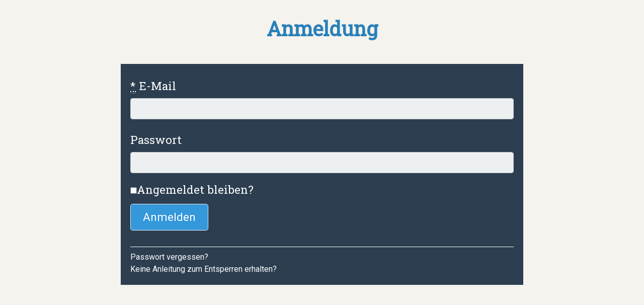

--- FILE ---
content_type: text/html; charset=utf-8
request_url: https://egs-provider.swfactory.de/login
body_size: 1178
content:
<!DOCTYPE html><html><head><meta content="text/html; charset=UTF-8" http-equiv="Content-Type" /><title>EGS SSO</title><meta name="csrf-param" content="authenticity_token" />
<meta name="csrf-token" content="DQqhqUa+O2wvwovkquvVdqasSfpg4Fblw/eFSazIgqCwjUGC4JLyFnInqmk1zIpEHpUs8Fcl82a2/IIH+R6Kng==" /><meta charset="utf-8" /><meta content="width=device-width, initial-scale=1, shrink-to-fit=no" name="viewport" /><meta content="ie=edge" http-equiv="x-ua-compatible" /><link rel="stylesheet" media="all" href="/assets/application-63e7f234a0d22966b0333f5296dd6981652bbf28ebf43a3cf12bb3966d4fa517.css" data-turbolinks-track="reload" /><script src="/assets/application-613b325aafea7783c44c0a91b668969f8060c8ec1e3270dd44fcece3b1c6aca1.js" data-turbolinks-track="reload"></script></head><body><main class="container"><div class="header"><h1>Anmeldung</h1></div><div class="form-content m-x-auto"><form novalidate="novalidate" class="simple_form new_user" id="new_user" action="/login" accept-charset="UTF-8" method="post"><input name="utf8" type="hidden" value="&#x2713;" /><input type="hidden" name="authenticity_token" value="4OyHW60lygqdFGxu73wJyDho76lZwb3qqiodZEtDApO2cep9qvpSem/GXsVsA1UPCluxZ99fUesSGdzY0Y2G/g==" /><div class="form-group email required user_email"><label class="email required control-label col-form-label" for="user_email"><abbr title="required">*</abbr> E-Mail</label><input class="string email required form-control" autofocus="autofocus" type="email" value="" name="user[email]" id="user_email" /></div><div class="form-group password optional user_password"><label class="password optional control-label col-form-label" for="user_password">Passwort</label><input class="password optional form-control" type="password" name="user[password]" id="user_password" /></div><div class="form-check"><label class="form-check-label"><input name="user[remember_me]" type="hidden" value="0" /><input class="form-check-input" type="checkbox" value="1" name="user[remember_me]" id="user_remember_me" />Angemeldet bleiben?</label></div><input type="submit" name="commit" value="Anmelden" class="btn btn-default btn btn-custom btn-lg" data-disable-with="Anmelden" /></form><hr /><a href="/password/new">Passwort vergessen?</a><br /><a href="/unlock/new">Keine Anleitung zum Entsperren erhalten?</a><br /></div></main></body></html>